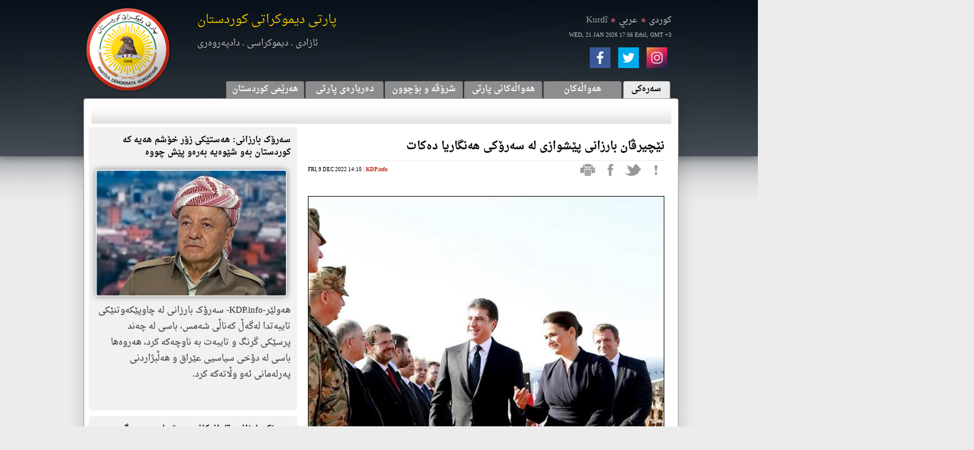

--- FILE ---
content_type: text/html; charset=utf-8
request_url: https://www.kdp.info/a/d.aspx?l=13&a=135366
body_size: 7767
content:

<!DOCTYPE html PUBLIC "-//W3C//DTD XHTML 1.0 Transitional//EN" "https://www.w3.org/TR/xhtml1/DTD/xhtml1-transitional.dtd">        
<html xmlns="https://www.w3.org/1999/xhtml">
    <head><title>
	ن&#1742;چ&#1740;ر&#1700;ان بارزانى پ&#1742;شوازى له‌ سه‌ر&#1734;كى هه‌نگار&#1740;ا ده‌كات
</title><link rel="shortcut icon" type="image/x-icon" href="/favicon.ico" /><meta name="viewport" content="width=1200" /><link rel="stylesheet" href="/jquerynewsticker/css/ticker-style.css" type="text/css" /><link rel="stylesheet" href="/css/share-buttons.css" type="text/css" />
        
        <script src="https://ajax.googleapis.com/ajax/libs/jquery/1.7.2/jquery.min.js" type="text/javascript"></script>
        <!-- <script src="http://cdn.jquerytools.org/1.2.7/all/jquery.tools.min.js" type="text/javascript"></script> -->
<script src="https://cdnjs.cloudflare.com/ajax/libs/jquery-tools/1.2.7/jquery.tools.min.js" type="text/javascript"></script>
        <script src="/jquerynewsticker/js/jquery.ticker.js" type="text/javascript"></script>
        <script type="text/javascript" src="//s7.addthis.com/js/300/addthis_widget.js#pubid=ra-5408ec9522464a4c"></script>
        
     <link rel="stylesheet" href="/css/rtl.css" type="text/css" media="screen" />
    <!-- fancy box files -->
    <script type="text/javascript" src="/fancybox/jquery.fancybox-1.3.4.pack.js"></script>
    <script type="text/javascript" src="/fancybox/jquery.easing-1.3.pack.js"></script>
    <link rel="stylesheet" href="/fancybox/jquery.fancybox-1.3.4.css" type="text/css" media="screen" />
    <link rel="stylesheet" type="text/css" href="/accordion/tabs-accordion.css"/>
     <meta id="ctl00_head_FBImage" property="og:image" content="/grafik/ImageThumb.aspx?size=650&amp;Image=/grafik/uploaded/2022/NB_Serki-Hengariya__2022_12_09_h14m15s43__JH.jpg"></meta></head>
    
    

    <body>
<script type="text/javascript">
        $(function () 
        { 
            var initab=5,lhash = window.location.hash; 
                if (lhash) 
                { 
                    lhash = parseInt(lhash.substring(lhash.lastIndexOf("#t") + 2), 10); 
                    initab = isNaN(lhash) ? initab : lhash; 
                }
                $("ul.tabs").tabs("div.panes > div",{initialIndex: initab, event: 'click',effect:'fade',});
                $("ul.tabs").mouseover(function () {$(this).css("Cursor","pointer");}); 
            });
        </script>
    <form method="post" action="./d.aspx?l=13&amp;a=135366" id="aspnetForm">
<div class="aspNetHidden">
<input type="hidden" name="__VIEWSTATE" id="__VIEWSTATE" value="59EP5+TK1sgbno1rMa6SU6TMIHd5pgkNQU/umEDS8fSBx1w3i0GVO+huyRoybLtUp8gXHvoj8SnXRePNlpk2GMqzos3/8VxmE0Ky4O+73RbBC2JR/hlvM2vL9IvwLNK+xVNbyYfOryBEkIoycTCp8koaPmAolwUBWqswLwRVMZwXpoodRdpn/9+FZgQlMenn3uOYCBz/EAa5BiEZX+aZ3XYtTwLXGql+5502hm6k1VKAEcL6HBhn8Ceb92LgbmY6bm1zRvf/iusFD/GjCcA+pw==" />
</div>

<div class="aspNetHidden">

	<input type="hidden" name="__VIEWSTATEGENERATOR" id="__VIEWSTATEGENERATOR" value="EDB43779" />
	<input type="hidden" name="__VIEWSTATEENCRYPTED" id="__VIEWSTATEENCRYPTED" value="" />
</div>
        <div style="position:relative;border:0px solid blue;top:75px;z-index:1100;">
            <div id="share-buttons" style="position:absolute;border:0px solid blue;left:850px;z-index:1200;">
            
            <!-- Facebook -->
            <a href="https://www.facebook.com/KDP.info?ref=hl" target="_blank">
                <img src="/grafik/social/facebook.png" alt="Facebook" />
            </a>
            <!-- Twitter -->
            <a href="https://twitter.com/#!/kdpinfo" target="_blank">
                <img src="/grafik/social/twitter.png" alt="Twitter" />
            </a>
<!-- Instagram -->
            <a href="https://www.instagram.com/officialkdpinfo/" target="_blank">
                <img src="/grafik/social/instagram.png" alt="Twitter" />
            </a>
        </div>
        </div>
        
        
        

    <!-- <div class="MainBackgroundShadow"></div> -->
         <!--Language Selection Start-->
        <div class="LanguageBar">
            <a href="/i.aspx?l=16"><span class="LanguageBarKurdishLatin">Kurdî</span></a>
            <span class="LanguageBarPaneSeperation">&nbsp;■&nbsp;</span>
            <!-- <span class="LanguageBarEnglish">English</span>
            <span class="LanguageBarPaneSeperation">&nbsp;■&nbsp;</span> -->
            <a href="/?l=13"><span class="LanguageBarKurdish">كوردی</span></a>
            <span class="LanguageBarPaneSeperation">&nbsp;■&nbsp;</span>
            <a href="/?l=14"><span class="LanguageBarArabic">عربي</span></a>
            <div id="ctl00_BannerDateTimeText" class="BannerDateTimeText">WED, 21 JAN 2026 17:56 Erbil, GMT +3</div>
        </div>
        <!--Language Selection End -->

        <div class="Wrapper">
            <!-- Main navigation items code behind -->
            <div id="ctl00_MainNavigationItems" class="Tabs">
<!-- the tabs -->
<ul class="tabs">
   <li><a onclick="javascript:location.href='/p/p.aspx?p=14&l=13&s=000000&r=348';" href="#" ><span class="MainTabs">هه‌رێمی کوردستان</span></a></li>
   <li><a onclick="javascript:location.href='/p/p.aspx?p=6&l=13&s=010000&r=347';" href="#" >دەربارەی پارتی<span class="MainTabs"></span></a></li>
   <li><a onclick="javascript:location.href='/a/i.aspx?l=13&s=020100&r=357';" href="#" ><span class="MainTabs">شرۆڤه‌ و بۆچوون</span></a></li>
   <li><a onclick="javascript:location.href='/a/i.aspx?l=13&s=030000&r=337';" href="#" ><span class="MainTabs">هەواڵەکانی پارتی</span></a></li>
   <li><a onclick="javascript:location.href='/a/i.aspx?l=13&s=040000';" href="#" ><span class="MainTabs">هەواڵەکان</span></a></li>
   <li><a onclick="javascript:location.href='/i.aspx?l=13&s=050000';" href="#" class="s"><span class="MainTabs">سەرەکی</a></li>
</ul>
</div>
            <!-- END main navigation items code behind -->
            <table cellpadding="0" cellspacing="0" border="0" width="999">
                <tr>
                    <td class="header">
                        <table cellpadding="0" cellspacing="0" border="0">
                            <tr valign="top">
                                <td class="LogoHolder">
                                    <a href="/i.aspx?l=13">
                                        <img src="/grafik/logo.png" alt="" /></a>
                                </td>
                                <td class="BannerText">
                                    <!--KDP-->
                                    <table>
                                    <tr>
                                        <td><span id="ctl00_BannerTitle" class="BannerText">پارتی دیموکراتی کوردستان</span></td>
                                    </tr>
                                    <tr>
                                        <td><span id="ctl00_BannerSlogan" class="SloganText">ئازادی&nbsp;.&nbsp;دیموکراسی&nbsp;.&nbsp;دادپەروەری</span></td>
                                    </tr>
                                    </table>
                                    <!--End of KDP-->
                                </td>
                            </tr>
                        </table>
                    </td>
                   </tr>
            </table>
           
            <table cellpadding="0" cellspacing="0" border="0" width="999">
                <tr>
                    <td>
                     <div class="ContentBodyBg">
                        <!-- Sub navigation items code behind -->
                        <div class="TabsPanes">
                            <div id="ctl00_TopSubNavigationPanes" class="panes"><div class="panes"></div><div class="panes"></div><div class="panes"></div><div class="panes" style="padding-right:5px;width:850px;float:right;">   <span class="articles-tab-pane"><a href="/a/i.aspx?l=13&s=030600&r=403">دیمانە و وتارەکانی سەرۆک</a></span><span class="PaneSeperation">■</span>   <span class="articles-tab-pane"><a href="/a/i.aspx?l=13&s=030500&r=410">مەکتەبی سياسی</a></span> <span class="PaneSeperation">■</span>    <span class="articles-tab-pane"><a href="/a/i.aspx?l=13&s=030400&r=411">وتەبێژی فەرمی پارتی</a></span> <span class="PaneSeperation">■</span>    <span class="articles-tab-pane"><a href="/a/i.aspx?l=13&s=030300&r=412">دەزگاکانی پارتی</a></span> <span class="PaneSeperation">■</span>    <span class="articles-tab-pane"><a href="/a/i.aspx?l=13&s=030200&r=413">هەواڵی لقەکان</a></span>  <span class="PaneSeperation">■</span>    <span class="articles-tab-pane"><a href="/a/i.aspx?l=13&s=030100&r=415">پەيوەندی گشتی</a></span> </div><div class="panes" style="padding-right:5px;width:475px;float:right;">   <span class="articles-tab-pane"><a href="/a/i.aspx?l=13&s=040200&r=338">کوردستانی </a></span>  <span class="PaneSeperation">■</span>    <span class="articles-tab-pane"><a href="/a/i.aspx?l=13&s=040300&r=355">عێراقی و نێوده‌وڵه‌تی </a></span>  <span class="PaneSeperation">■</span>    <span class="articles-tab-pane"><a href="/a/i.aspx?l=13&s=040400&r=404">هەواڵەکانی سەرۆک </a></span></div><div class="panes" style="padding-left:17px;width:auto;float:left;"><!--   <span class="SocialButtonTop">       <a href="" id="facebookShare" target="_blank"><img src="/grafik/social/nfacebook.png" alt="Facebook" /></a>       <a href="" id="twitterShare" target="_blank"><img src="/grafik/social/ntwitter.png" alt="Twitter" /></a>       <a id="mail" target="_blank"><img src="/grafik/social/mail.png" alt="Mail" /></a>       <a href="/gallery/i.aspx?lngnr=12&s=050000&dir=\gallery\pictures\Events-2010\President%20Barzani%20meets%20President%20Obama" target="_self"><img src="/grafik/social/gallery.png" alt="Mail" /></a>   </span>--></div></div>
                        </div>
                        <!-- End of Sub navigation items code behind -->
                            <!-- <iframe src="/Elastislide/index.html" width="999" height="200" frameBorder="0">Browser not compatible.</iframe> -->
                            <table cellpadding="0" cellspacing="0" border="0" width="999">
                                <tr >
                                    <td style="width:10px;">&nbsp;</td>
                                    <td>
                                        
<table cellpadding="0" cellspacing="0" border="0" width="979px"  dir="rtl">
    <tr valign="top">
        <td style="width:10px;"></td>
        <td style="width:600px;"><br />   
            <span id="ctl00_MainContentPlaceHolder_PageTitleLabel" class="DetailPageArticleHeadline">ن&#1742;چ&#1740;ر&#1700;ان بارزانى پ&#1742;شوازى له‌ سه‌ر&#1734;كى هه‌نگار&#1740;ا ده‌كات</span>
            <div style=" height: 1px; width:; 100%; background-color: #E8E8E8; margin-bottom: 5px; margin-top: 10px;"></div>
            <div> 
                <div style="direction:ltr;">
                    <span id="ctl00_MainContentPlaceHolder_ArticleDate" class="ContentDate">FRI, 9 DEC 2022 14:10</span>
                    <span id="ctl00_MainContentPlaceHolder_ArticleSource" class="ContentSource"> | <a href="http://www.kdp.info" target="_blank" class="ContentSource">KDP.info</a></span>
                    <div class="SocialButton">
                        <a href="/a/print.aspx?l=13&smap=010000&a=135366" id="print" target="_blank"><img src="/grafik/social/print.png" title="Printer friendly version" /></a>
                        <a href="http://www.facebook.com/sharer.php?u=https%3a%2f%2fwww.kdp.info%2fa%2fd.aspx%3fl%3d13%26a%3d135366&t=%d9%86%26%231742%3b%da%86%26%231740%3b%d8%b1%26%231700%3b%d8%a7%d9%86+%d8%a8%d8%a7%d8%b1%d8%b2%d8%a7%d9%86%d9%89+%d9%be%26%231742%3b%d8%b4%d9%88%d8%a7%d8%b2%d9%89+%d9%84%d9%87%e2%80%8c+%d8%b3%d9%87%e2%80%8c%d8%b1%26%231734%3b%d9%83%d9%89+%d9%87%d9%87%e2%80%8c%d9%86%da%af%d8%a7%d8%b1%26%231740%3b%d8%a7+%d8%af%d9%87%e2%80%8c%d9%83%d8%a7%d8%aa" id="facebookShare" target="_blank"><img src="/grafik/social/nfacebook.png" title="Post this to your Facebook" /></a>
                        <a href="http://twitter.com/home?status=%d9%86%26%231742%3b%da%86%26%231740%3b%d8%b1%26%231700%3b%d8%a7%d9%86+%d8%a8%d8%a7%d8%b1%d8%b2%d8%a7%d9%86%d9%89+%d9%be%26%231742%3b%d8%b4%d9%88%d8%a7%d8%b2%d9%89+%d9%84%d9%87%e2%80%8c+%d8%b3%d9%87%e2%80%8c%d8%b1%26%231734%3b%d9%83%d9%89+%d9%87%d9%87%e2%80%8c%d9%86%da%af%d8%a7%d8%b1%26%231740%3b%d8%a7+%d8%af%d9%87%e2%80%8c%d9%83%d8%a7%d8%aa https%3a%2f%2fwww.kdp.info%2fa%2fd.aspx%3fl%3d13%26a%3d135366" id="twitterShare" target="_blank"><img src="/grafik/social/ntwitter.png" title="Tweet this" /></a>
                        <a id="PageHits" target="_blank"><img src="/grafik/social/nPageHits.png" id="ctl00_MainContentPlaceHolder_PageHitsImage" title="Pageviews: 798  [JH]" /></a>
                    </div>
                </div>
                <br />
                <br />
                <!-- Page Photo and caption in Fancybox style  -->
                <div id="ctl00_MainContentPlaceHolder_PageFullSizePictureDiv">
                    <div  class="ArticleDetailPagePhoto" >
                        <a href="/grafik/uploaded/2022/NB_Serki-Hengariya__2022_12_09_h14m15s43__JH.jpg" id="fullsize_image" title=""><img id="ctl00_MainContentPlaceHolder_PageFullSizePicture" src="/grafik/ImageThumb.aspx?size=650&amp;Image=/grafik/uploaded/2022/NB_Serki-Hengariya__2022_12_09_h14m15s43__JH.jpg" style="width:600px;" /></a>
                    </div>
                    <span id="ctl00_MainContentPlaceHolder_PageFullSizePictureCaption" class="PhotoCaption"></span>
                </div>
                    
                
                <script>
                    $(document).ready(function () {
                        $("a#fullsize_image").fancybox({ 'titlePosition': 'over' });
                        $("a#normal_image").fancybox({ 'titlePosition': 'over' });
                        $("#NameOfTheElement").fancybox({
                            'width': '75%',
                            'height': '75%',
                            'autoScale': true,
                            'transitionIn': 'none',
                            'transitionOut': 'none',
                            'type': 'iframe'
                        });
                    });
                </script>
                <!-- Page Photo and caption in Fancybox style  -->
                <span id="ctl00_MainContentPlaceHolder_PageDetailLabel" class="DetailPageArticleText"><p>
	هه&zwnj;ول&#1742;ر-KDP.info- ن&#1740;وه&zwnj;&#1685;&#1734;ى ئه&zwnj;م&#1685;&#1734; هه&zwnj;&#1740;نى، 2022/12/9 به&zwnj;&#1685;&#1742;ز ن&#1742;چ&#1740;ر&#1700;ان بارزانى، سه&zwnj;ر&#1734;كى هه&zwnj;ر&#1742;مى كوردستان، له&zwnj; ف&#1685;&#1734;كه&zwnj;خانه&zwnj;ى ن&#1742;وده&zwnj;و&#1717;ه&zwnj;ت&#1740;ى هه&zwnj;ول&#1742;ر، پ&#1742;شوازى له&zwnj; خاتوو کاتال&#1740;ن ن&#1734;&#1700;اک سه&zwnj;ر&#1734;كى هه&zwnj;نگار&#1740;ا كرد كه&zwnj; به&zwnj; سه&zwnj;ردان&#1742;كى فه&zwnj;رمى ب&#1734; ع&#1742;راق و هه&zwnj;ر&#1742;مى كوردستان ه&#1742;زه&zwnj;كانى و&#1717;اته&zwnj;كه&zwnj;ى له&zwnj; چوارچ&#1742;وه&zwnj;ى هاوپه&zwnj;&#1740;مان&#1740;ى ن&#1742;وده&zwnj;و&#1717;ه&zwnj;ت&#1740;ى دژى داعشدا به&zwnj;سه&zwnj;رده&zwnj;كاته&zwnj;وه&zwnj;.</p>
<p>
	دواى به&zwnj;سه&zwnj;ركردنه&zwnj;وه&zwnj;ى ه&#1742;زه&zwnj;كانى و&#1717;اته&zwnj;كه&zwnj;ى و ئ&#1749;و پ&#1685;&#1734;ژ&#1749; مر&#1734;&#1740;&#1740;انه&zwnj;ى ک&#1749; ب&#1749; س&#1749;رپ&#1749;رشت&#1740;&#1740; ب&#1749;رنام&#1749;&#1740; هار&#1740;کار&#1740;&#1740; ه&#1749;نگار&#1740; ل&#1749; ع&#1742;راق و ه&#1749;ر&#1742;ـم&#1740; کوردستان ج&#1742;ب&#1749;ج&#1742; کراون، ب&#1685;&#1740;اره&zwnj; ئ&#1742;واره&zwnj;ى ئه&zwnj;م&#1685;&#1734; سه&zwnj;ر&#1734;ك ن&#1742;چ&#1740;ر&#1700;ان بارزانى له&zwnj;گه&zwnj;&#1717; خاتوو کاتال&#1740;ن ن&#1734;&#1700;اک سه&zwnj;ر&#1734;كى هه&zwnj;نگار&#1740;ا ك&#1734;ببنه&zwnj;وه&zwnj; و په&zwnj;&#1740;وه&zwnj;ند&#1740;&#1740;ه&zwnj;كانى ع&#1742;راق و هه&zwnj;ر&#1742;مى كوردستان له&zwnj;گه&zwnj;&#1717; هه&zwnj;نگار&#1740;ا، هار&#1740;كار&#1740;ى هاوبه&zwnj;ش و د&#1734;خى ع&#1742;راق و ناوچه&zwnj;كه&zwnj; به&zwnj;گشتى تاوتو&#1742; بكه&zwnj;ن.</p>
<p>
	-<img alt="" src="/grafik/uploaded/2022/NB_Serki-Hengariya1__2022_12_09_h14m11s52__JH.jpg" /></p>
<p>
	-<img alt="" src="/grafik/uploaded/2022/NB_Serki-Hengariya2__2022_12_09_h14m12s32__JH.jpg" /></p>
<p>
	-<img alt="" src="/grafik/uploaded/2022/NB_Serki-Hengariya3__2022_12_09_h14m13s6__JH.jpg" /></p>
<p>
	-<img alt="" src="/grafik/uploaded/2022/NB_Serki-Hengariya4__2022_12_09_h14m13s46__JH.jpg" /></p>
<p>
	-<img alt="" src="/grafik/uploaded/2022/NB_Serki-Hengariya6-__2022_12_09_h14m14s27__JH.jpg" /></p>
<p>
	-<img alt="" src="/grafik/uploaded/2022/NB_Serki-Hengariya7__2022_12_09_h14m15s2__JH.jpg" /></p>
<p>
	&nbsp;</p>
</span>
                
               
            <br /><div class="addthis_custom_sharing" style="margin-left:200px;direction:ltr;"></div> <br /><br />
            
            </div>
            
            <!-- Related Articles if any -->
            
            <div id="ctl00_MainContentPlaceHolder_RelatedArticles" class="NewsFeedTitleBox"></div>
            <!-- activate tabs with JavaScript -->
                <script>
                    $(function () {
                        $("#accordion").tabs(
                    "#accordion div.pane",
                    { tabs: 'h2', event: 'click', effect: 'slide', initialIndex: null }
                    );
                    });
                </script>
                <script>
                    // add new effect to the tabs
                    $.tools.tabs.addEffect("slide", function (i, done) {

                        // 1. upon hiding, the active pane has a ruby background color
                        this.getPanes().slideUp().css({ backgroundColor: "#f1f1f1" });

                        // 2. after a pane is revealed, its background is set to its
                        // original color (transparent)
                        this.getPanes().eq(i).slideDown(function () {
                            $(this).css({ backgroundColor: 'transparent' });

                            // the supplied callback must be called after the effect has
                            // finished its job
                            done.call();
                        });
                    });
                </script>
            <div style="padding-top: 25px;">
                <table cellpadding="0" cellspacing="0" width="600px">
                    <tr>
                        <td valign="top" style="width: 600px;">
                            <div class="TopContentText">
                                <span id="ctl00_MainContentPlaceHolder_ArticleIndexPageLabel"></span>
                            </div>
                            <div id="ctl00_MainContentPlaceHolder_LatestArticlesLable" class="LatestArticlesDiv">دوایین هەواڵەکان</div>
                            <div class="TopContentHeadUnderline"></div>
                             <br />
                                <ContentTemplate>
                                    
                                            <div id="ctl00_MainContentPlaceHolder_PressRoomListView_itemPlaceholderContainer" style="">
                                                
                                            <div class="featuredContent" onclick="window.open('/a/d.aspx?l=13&a=151372','_self','');">
                                                <div style="overflow: hidden;" class="featuredContentBox">
                                                    <img class="NewsFeedImage" src="/grafik/ImageThumb.aspx?size=250&amp;Image=/grafik/uploaded/2024/derio__2026_01_21_h16m45s2__ER.jpg" style="width:200px;" />
                                                    <span id="ctl00_MainContentPlaceHolder_PressRoomListView_ctrl0_ArticleHeadlineLabel" class="ArticleHeadline">س&#1749;ر&#1734;ک بارزان&#1740; : داوا&#1740; پشت&#1740;وان&#1740;م ل&#1749; پاپا&#1740; &#1700;ات&#1740;کان کرد

</span><br />
                                                    <br />
                                                    <span id="ctl00_MainContentPlaceHolder_PressRoomListView_ctrl0_ArticleDateLabel" class="IndexPageArticleDate">WEDNESDAY, 21 JANUARY 2026 16:01:51</span><br />
                                                    <span id="ctl00_MainContentPlaceHolder_PressRoomListView_ctrl0_ArticleTickerLabel" class="ArticleText"><p>
	&#1700;ات&#1740;کان-KDP. info - س&#1749;ر&#1734;ک م&#1749;سعود بارزان&#1740; را&#1740;گ&#1749;&#1740;اند، &quot;داوام ل&#1749; ئ&#1749;حم&#1749;د ش&#1749;رع کرد ن&#1749;ب&#1742;ت&#1749; ش&#1749;&#1685;&#1740; کورد و ع&#1749;ر&#1749;ب.&quot;</p>
<div>
	&nbsp;</div>
</span>
                                                </div>
                                            </div>
                                        
                                            <div class="featuredContent" onclick="window.open('/a/d.aspx?l=13&a=151371','_self','');">
                                                <div style="overflow: hidden;" class="featuredContentBox">
                                                    <img class="NewsFeedImage" src="/grafik/ImageThumb.aspx?size=250&amp;Image=/grafik/uploaded/2024/kjuis__2026_01_21_h16m37s52__ER.jpg" style="width:200px;" />
                                                    <span id="ctl00_MainContentPlaceHolder_PressRoomListView_ctrl1_ArticleHeadlineLabel" class="ArticleHeadline">م&#1749;سرور بارزان&#1740; و ج&#1734;ناسان پاو&#1717; ج&#1749;خت&#1740;ان ل&#1749; ب&#1749;ر&#1749;نگاربوون&#1749;و&#1749;&#1740; م&#1749;ترس&#1740;&#1740;&#1749;کان&#1740; ت&#1740;ر&#1734;ر&#1740;ستان&#1740; داعش کرد&#1749;و&#1749;
</span><br />
                                                    <br />
                                                    <span id="ctl00_MainContentPlaceHolder_PressRoomListView_ctrl1_ArticleDateLabel" class="IndexPageArticleDate">WEDNESDAY, 21 JANUARY 2026 16:01:12</span><br />
                                                    <span id="ctl00_MainContentPlaceHolder_PressRoomListView_ctrl1_ArticleTickerLabel" class="ArticleText"><p>
	دا&#1700;&#1734;س-KDP. info - ل&#1749; در&#1742;ژه&zwnj;ى &zwnj; د&#1740;دار و ک&#1734;بوونه&zwnj;وه&zwnj;کان&#1740;دا له&zwnj; دا&#1700;&#1734;س، ئ&#1749;م&#1685;&#1734; چوارش&#1749;مم&#1749;، 21ـ&#1740; کانوون&#1740; دوو&#1749;م&#1740; 2026، م&#1749;سرور بارزان&#1740; س&#1749;ر&#1734;ک&#1740; حکووم&#1749;ت&#1740; ه&#1749;ر&#1742;م&#1740; کوردستان، ل&#1749;گ&#1749;&#1717; ج&#1734;ناسان پاو&#1717;، &#1685;او&#1742;ژکار&#1740; ئاسا&#1740;ش&#1740;&zwnj; ن&#1740;شتمان&#1740;&#1740; به&zwnj;ر&#1740;تان&#1740;ا ک&#1734;بوو&#1749;و&#1749;.</p>
<p>
	&nbsp;</p>
</span>
                                                </div>
                                            </div>
                                        
                                            <div class="featuredContent" onclick="window.open('/a/d.aspx?l=13&a=151363','_self','');">
                                                <div style="overflow: hidden;" class="featuredContentBox">
                                                    <img class="NewsFeedImage" src="/grafik/ImageThumb.aspx?size=250&amp;Image=/grafik/uploaded/2024/vvvff__2026_01_21_h14m37s54__BE.jpg" style="width:200px;" />
                                                    <span id="ctl00_MainContentPlaceHolder_PressRoomListView_ctrl2_ArticleHeadlineLabel" class="ArticleHeadline">ناو&#1749;&#1685;&#1734;ک&#1740; د&#1740;دار&#1740; س&#1749;ر&#1734;ک بارزان&#1740; و س&#1749;ر&#1734;کو&#1749;ز&#1740;ران&#1740; &#1700;ات&#1740;کان

</span><br />
                                                    <br />
                                                    <span id="ctl00_MainContentPlaceHolder_PressRoomListView_ctrl2_ArticleDateLabel" class="IndexPageArticleDate">WEDNESDAY, 21 JANUARY 2026 14:01:11</span><br />
                                                    <span id="ctl00_MainContentPlaceHolder_PressRoomListView_ctrl2_ArticleTickerLabel" class="ArticleText"><p>
	&#1700;ات&#1740;کان-KDP.info- ل&#1749; چوارچ&#1742;و&#1749;&#1740; س&#1749;ردان&#1749;&#1740; ب&#1734; &#1700;ات&#1740;کان &#1685;&#1734;ژ&#1740; چوارش&#1749;مم&#1749; 21&#1740; کانوون&#1740; دوو&#1749;م&#1740; 2026، س&#1749;ر&#1734;ک م&#1749;سعود بارزان&#1740; ل&#1749;گ&#1749;&#1717; ب&#1749;&#1685;&#1742;ز پ&#1740;تر&#1734; پار&#1734;ل&#1740;ن&#1740; س&#1749;ر&#1734;کو&#1749;ز&#1740;ران&#1740; &#1700;ات&#1740;کان ک&#1734;ب&#1734;و&#1749;.</p>
<div>
	&nbsp;</div>
</span>
                                                </div>
                                            </div>
                                        
                                            <div class="featuredContent" onclick="window.open('/a/d.aspx?l=13&a=151362','_self','');">
                                                <div style="overflow: hidden;" class="featuredContentBox">
                                                    <img class="NewsFeedImage" src="/grafik/ImageThumb.aspx?size=250&amp;Image=/grafik/uploaded/2024/eee__2026_01_21_h14m29s1__BE.jpg" style="width:200px;" />
                                                    <span id="ctl00_MainContentPlaceHolder_PressRoomListView_ctrl3_ArticleHeadlineLabel" class="ArticleHeadline">س&#1749;ر&#1734;ک&#1740; حکووم&#1749;ت ل&#1749;گ&#1749;&#1717; س&#1749;ر&#1734;ک و&#1749;ز&#1740;ران&#1740; ه&#1734;&#1717;&#1749;ندا ک&#1734;بوو&#1749;و&#1749;

</span><br />
                                                    <br />
                                                    <span id="ctl00_MainContentPlaceHolder_PressRoomListView_ctrl3_ArticleDateLabel" class="IndexPageArticleDate">WEDNESDAY, 21 JANUARY 2026 14:01:51</span><br />
                                                    <span id="ctl00_MainContentPlaceHolder_PressRoomListView_ctrl3_ArticleTickerLabel" class="ArticleText"><p>
	دا&#1700;&#1734;س-KDP.info- ئ&#1749;م&#1685;&#1734; چوارش&#1749;مم&#1749; 1/21، م&#1749;سروور بارزان&#1740; س&#1749;ر&#1734;ک&#1740; حکووم&#1749;ت&#1740; ه&#1749;ر&#1742;م&#1740; کوردستان ل&#1749; دا&#1700;&#1734;س له&zwnj; سو&#1740;س&#1685;ا له&zwnj; چوارچ&#1742;وه&zwnj;&#1740; د&#1740;داره&zwnj;كان&#1740; ك&#1734;&#1685;به&zwnj;ند&#1740; ئابوور&#1740; دا&#1700;&#1734;س، ل&#1749;گ&#1749;&#1717; د&#1740;ک شوف س&#1749;ر&#1734;ک و&#1749;ز&#1740;ران&#1740; ه&#1734;&#1717;&#1749;ندا ک&#1734;بوو&#1749;و&#1749;.&nbsp;&nbsp;</p>
<div>
	&nbsp;</div>
</span>
                                                </div>
                                            </div>
                                        
                                            <div class="featuredContent" onclick="window.open('/a/d.aspx?l=13&a=151358','_self','');">
                                                <div style="overflow: hidden;" class="featuredContentBox">
                                                    <img class="NewsFeedImage" src="/grafik/ImageThumb.aspx?size=250&amp;Image=/grafik/uploaded/2024/qabasq__2026_01_21_h14m15s47__BE.jpg" style="width:200px;" />
                                                    <span id="ctl00_MainContentPlaceHolder_PressRoomListView_ctrl4_ArticleHeadlineLabel" class="ArticleHeadline">س&#1749;ر&#1734;ک بارزان&#1740; ل&#1749;گ&#1749;&#1717; ق&#1749;داس&#1749;ت&#1740; پاپا لو&#1740;س&#1740; چوارد&#1749;&#1740;&#1749;م ک&#1734;بوو&#1740;&#1749;و&#1749;

</span><br />
                                                    <br />
                                                    <span id="ctl00_MainContentPlaceHolder_PressRoomListView_ctrl4_ArticleDateLabel" class="IndexPageArticleDate">WEDNESDAY, 21 JANUARY 2026 14:01:56</span><br />
                                                    <span id="ctl00_MainContentPlaceHolder_PressRoomListView_ctrl4_ArticleTickerLabel" class="ArticleText"><p>
	&#1700;ات&#1740;کان-KDP.info- &#1685;&#1734;ژ&#1740; چوارش&#1749;مم&#1749; 21&#1740; کانوون&#1740; دوو&#1749;م&#1740; 2026، س&#1749;ر&#1734;ک م&#1749;سعود بارزان&#1740; ل&#1749; &#1700;ات&#1740;کان ل&#1749;لا&#1740;&#1749;ن ق&#1749;داس&#1749;ت&#1740; پاپا لو&#1740;س&#1740; چوارد&#1749;&#1740;&#1749;م پ&#1742;شواز&#1740;&#1740; ل&#1742;کرا.</p>
<div>
	&nbsp;</div>
</span>
                                                </div>
                                            </div>
                                        
                                            </div>
                                            <br />
                                            <br />
                                        
                                </ContentTemplate>
                            
                        </td>
                    </tr>
                </table>
            </div>
          </td>
        <td style="width:19px;"></td>
        <td style="width:350px;">
            <!-- Right Sidebar-->
            <table cellpadding="0" cellspacing="0" border="0" style="width:350px;">
                <tr>
                    <td>
                            <div id="ctl00_MainContentPlaceHolder_LatestArticles" style="width:350px;"><div class="featuredContent" dir=""><div class="featuredContentBox" dir="" onClick="window.open('/a/d.aspx?l=13&a=150284','_self','');" >    <a href="/a/d.aspx?l=13&a=150284" target="_self">       <span class="RightbarHeadline">س&#1749;ر&#1734;ک بارزان&#1740;: ه&#1749;ست&#1742;ک&#1740; ز&#1734;ر خ&#1734;شم ه&#1749;&#1740;&#1749; ک&#1749; کوردستان ب&#1749;و ش&#1742;و&#1749;&#1740;&#1749; ب&#1749;ر&#1749;و پ&#1742;ش چوو&#1749;

</span><br /><br />       <img class="RightBarImageDetailPages" src="/grafik/ImageThumb.aspx?size=380&image=/grafik/uploaded/2024/sarok__2025_11_06_h22m13s11__BE.jpg" width="320" alt="" />       <span class="RightbarShortText"><p>
	ھ&#1749;ول&#1742;ر-KDP.info- س&#1749;ر&#1734;ک بارزان&#1740; ل&#1749; چاوپ&#1742;ک&#1749;وتن&#1742;ک&#1740; تا&#1740;ب&#1749;تدا ل&#1749;گ&#1749;&#1717; ک&#1749;نا&#1717;&#1740; ش&#1749;مس، باس&#1740; ل&#1749; چ&#1749;ند پرس&#1742;ک&#1740; گرنگ و تا&#1740;ب&#1749;ت ب&#1749; ناوچ&#1749;ک&#1749; کرد، ه&#1749;رو&#1749;ها باس&#1740; ل&#1749; د&#1734;خ&#1740; س&#1740;اس&#1740;&#1740; ع&#1742;راق و ه&#1749;&#1717;بژاردن&#1740; پ&#1749;رل&#1749;مان&#1740; ئ&#1749;و و&#1717;ات&#1749;ک&#1749; کرد.</p>
<div>
	&nbsp;</div>
</span>   </a></div></div><div class="featuredContent" dir=""><div class="featuredContentBox" dir="" onClick="window.open('/a/d.aspx?l=13&a=150138','_self','');" >    <a href="/a/d.aspx?l=13&a=150138" target="_self">       <span class="RightbarHeadline">س&#1749;ر&#1734;ک بارزان&#1740;: تاوان&#1749;کان&#1740; ج&#1740;ن&#1734;سا&#1740;د ه&#1742;ند&#1749; گ&#1749;ور&#1749;ن، ق&#1749;ت و ق&#1749;ت ل&#1749;ب&#1740;ر ناکر&#1742;ن

</span><br /><br />       <img class="RightBarImageDetailPages" src="/grafik/ImageThumb.aspx?size=380&image=/grafik/uploaded/2024/barzani__2025_10_28_h11m55s20__BE.jpg" width="320" alt="" />       <span class="RightbarShortText"><p>
	ده&#1734;ک-KDP.info- ب&#1749; ئاماد&#1749;بوون&#1740; س&#1749;ر&#1734;ک بارزان&#1740; ک&#1734;نفرانس&#1740; ن&#1742;ود&#1749;و&#1717;&#1749;ت&#1740; ب&#1734; ناساندن&#1740; ج&#1740;ن&#1734;سا&#1740;د&#1740; گ&#1749;ل&#1740; کورد ل&#1749; ده&#1734;ک ب&#1749;&#1685;&#1742;و&#1749; د&#1749;چ&#1742;ت.</p>
<div>
	&nbsp;</div>
</span>   </a></div></div><div class="featuredContent" dir=""><div class="featuredContentBox" dir="" onClick="window.open('/a/d.aspx?l=13&a=150116','_self','');" >    <a href="/a/d.aspx?l=13&a=150116" target="_self">       <span class="RightbarHeadline">ن&#1742;چ&#1740;ر&#1700;ان بارزانى: ئ&#1740;تر ده‌&#1717;&#1742;&#1740;ن: مل&#1740;&#1734;ن&#1742;ك ده‌نگ و ز&#1740;اتر&#1740;ش

</span><br /><br />       <img class="RightBarImageDetailPages" src="/grafik/ImageThumb.aspx?size=380&image=/grafik/uploaded/2024/nnnbb__2025_10_26_h20m37s10__BE.jpg" width="320" alt="" />       <span class="RightbarShortText"><p>
	ئاکر&#1742;-KDP.info- ئ&#1742;واره&zwnj;ى ئه&zwnj;م&#1685;&#1734; &#1740;ه&zwnj;كشه&zwnj;ممه 2025/10/26 به&zwnj;&#1685;&#1742;ز ن&#1742;چ&#1740;ر&#1700;ان بارزانى، به&zwnj;شدار&#1740;ى له&zwnj; ئاهه&zwnj;نگى جه&zwnj;ماوه&zwnj;ر&#1740;ى بانگه&zwnj;شه&zwnj;ى پارتى د&#1740;موكراتى كوردستاندا كرد كه&zwnj; به&zwnj; ئاماده&zwnj;بوونى هه&zwnj;زاران كه&zwnj;س له&zwnj; ئه&zwnj;ندامان و جه&zwnj;ماوه&zwnj;رى پارتى له&zwnj; ئاكر&#1742; به&zwnj;&#1685;&#1742;وه&zwnj; چوو.&zwnj;</p>
<div>
	&nbsp;</div>
</span>   </a></div></div></div>
                    </td>
                </tr>
            </table>
        </td>
    </tr>
</table>

                                    
                                    </td>
                                    <td style="width:10px;">&nbsp;</td>
                                </tr>
                            </table>
              
                         </div>         
                    </td>
                </tr>
                <tr>
                <td class="Footer">

                 
                </td>
                
                </tr>
                <tr>
                <td class="FooterPad">
           © 2023 Kurdistan Democratic Party, KDP <br><br>

	<!-- Email -->
            <a href="/p/p.aspx?p=31&l=13&s=050000&r=362"><img src="/grafik/email.png" alt="Contact" /></a>

                </td>
                
                </tr>
            </table>
         
              <div class="push"></div>
        </div>

<!-- Global site tag (gtag.js) - Google Analytics -->
<script async src="https://www.googletagmanager.com/gtag/js?id=UA-19816960-1"></script>
<script>
  window.dataLayer = window.dataLayer || [];
  function gtag(){dataLayer.push(arguments);}
  gtag('js', new Date());

  gtag('config', 'UA-19816960-1');
</script>


    
<!--   
<script type="text/javascript">
  (function(i,s,o,g,r,a,m){i['GoogleAnalyticsObject']=r;i[r]=i[r]||function(){
  (i[r].q=i[r].q||[]).push(arguments)},i[r].l=1*new Date();a=s.createElement(o),
  m=s.getElementsByTagName(o)[0];a.async=1;a.src=g;m.parentNode.insertBefore(a,m)
  })(window,document,'script','//www.google-analytics.com/analytics.js','ga');

  ga('create', 'UA-19816960-1', 'auto');
  ga('send', 'pageview');

</script>

-->
        </form>
    <script type="text/javascript" src="/_Incapsula_Resource?SWJIYLWA=719d34d31c8e3a6e6fffd425f7e032f3&ns=2&cb=275963175" async></script></body>

</html>


--- FILE ---
content_type: text/css
request_url: https://www.kdp.info/jquerynewsticker/css/ticker-style.css
body_size: 635
content:
/* Ticker Styling */
.ticker-wrapper.has-js {
	margin: 0px 0px 0px 11px;
	padding: 0px 20px 0px 0px;
	width: 960px;
	height: 38px;
	display: block;
	-webkit-border-radius: 15px;
	-moz-border-radius: 15px;
	border-radius: 5px;
	background-color: #efefef;
	font-size: 0.75em;
}
.ticker {
	width: 880px;
	height: 38px;
	display: block;
	position: relative;
	overflow: hidden;
	background-color: #efefef;
}
.ticker-title {
	padding-right:0px;
	padding-left: 10px;
	padding-top: 5px;
	color: #000000;
	font-weight: bold;
	font-size : 16px;
	background-color: #efefef;
	text-transform: uppercase;
}
.ticker-content {
	margin: 0px;
	padding-right:0px;
	padding-top: 7px;
	position: absolute;
	color: #b92213;
	font-weight: bold;
	font-size : 16px;
	background-color: #efefef;
	overflow: hidden;
	white-space: nowrap;
	line-height: 1.2em;
}
.ticker-content:focus {
	none;
}
.ticker-content a {
    color: #b92213;
    font-size: 16px;
    font-weight:bold;
}
.ticker-content a:hover {
    color:#000000;
    font-size: 16px;
    font-weight:bold;
}
.ticker-swipe {
	padding-top: 7px;
	position: absolute;
	top: 0px;
	background-color: #efefef;
	display: block;
	width: 880px;
	height: 38px; 
}
.ticker-swipe span {
	margin-left: 1px;
	background-color: #efefef;
	border-bottom: 1px solid #efefef;
	height: 12px;
	width: 7px;
	display: block;
}
.ticker-controls {
	padding: 0px 0px 0px 0px;
	list-style-type: none;
	float: left;
}
.ticker-controls li {
	padding: 0px;
	margin-left: 5px;
	float: left;
	cursor: pointer;
	height: 16px;
	width: 16px;
	display: block;
}
.ticker-controls li.jnt-play-pause {
	background-image: url('/jquerynewsticker/images/controls.png');
	background-position: 32px 16px;
}
.ticker-controls li.jnt-play-pause.over {
	background-position: 32px 32px;
}
.ticker-controls li.jnt-play-pause.down {
	background-position: 32px 0px;
}
.ticker-controls li.jnt-play-pause.paused {
	background-image: url('/jquerynewsticker/images/controls.png');	
	background-position: 48px 16px;
}
.ticker-controls li.jnt-play-pause.paused.over {
	background-position: 48px 32px;
}
.ticker-controls li.jnt-play-pause.paused.down {
	background-position: 48px 0px;
}
.ticker-controls li.jnt-prev {
	background-image: url('/jquerynewsticker/images/controls.png');
	background-position: 0px 16px;		
}
.ticker-controls li.jnt-prev.over {
	background-position: 0px 32px;		
}
.ticker-controls li.jnt-prev.down {
	background-position: 0px 0px;		
}
.ticker-controls li.jnt-next {
	background-image: url('/jquerynewsticker/images/controls.png');	
	background-position: 16px 16px;	
}
.ticker-controls li.jnt-next.over {
	background-position: 16px 32px;	
}
.ticker-controls li.jnt-next.down {	
	background-position: 16px 0px;	
}
.js-hidden {
	display: none;
}
.no-js-news {
	padding: 10px 0px 0px 45px; 
	color: #efefef;
}
.left .ticker-swipe {
	/*left: 80px;*/
}
.left .ticker-controls, .left .ticker-content, .left .ticker-title, .left .ticker {
    float: left;
}
.left .ticker-controls {
    padding-left: 6px;
}
.right .ticker-swipe {
	/*right: 80px;*/
}
.right .ticker-controls, .right .ticker-content, .right .ticker-title, .right .ticker {
    float: right;
}
.right .ticker-controls {
    padding-right: 6px;
}

--- FILE ---
content_type: text/css
request_url: https://www.kdp.info/css/rtl.css
body_size: 5729
content:
@import url(https://fonts.googleapis.com/earlyaccess/droidarabicnaskh.css);

body
{
   font-family: 'Droid Arabic Naskh', serif;
    font-size: 12px;
    color: #000000;
    padding: 0px 0px 0px 50%;
    margin: 0px 0px 0px -499px;
    line-height: 1.5;
    width: 999px;
    background: #ececec url(/grafik/bg.jpg) no-repeat center top;
    -webkit-background-size: cover;
    -moz-background-size: cover;
    -o-background-size: cover;
    background-size: contain;
}
a:link
{
    text-decoration: none;
    color: #333333;
}
a:hover
{
    text-decoration: none;
    color: #333333;
}
a:visited
{
    text-decoration: none;
    color: #333333;
}
h1
{
    font-weight: normal;
    margin-top: -7px;
    margin-bottom: 30px;
    font-size: 20px;
    color: #333333;
    }

h3
{
    font-size: 15px;
    color: #CC3300;
    font-weight: normal;
    text-shadow: 0 1px 0 #fff;
    margin-bottom:0px;
    }
    p
{
    direction:rtl;
    font-size:15px;
    line-height:180%;
    }

img
{
    border: none;
}
        
.LanguageBar
{
    color: #cccccc;
    text-shadow: 0px 1px 0px rgba(0, 0, 0, 1);
    text-align: right;
    float:right;
    line-height:2.0;
    padding-left: 20px;
    position: absolute;
    margin-left: 800px;
    margin-top: 20px;
    opacity: 0.8;
    filter: alpha(opacity=80);
}
.LanguageBarEnglish
{
    color: #cccccc;
    text-shadow: 0px 1px 0px rgba(0, 0, 0, 1);
    font-size: 15px;
    font-weight: normal;
    } 
.LanguageBarKurdish
{
    color: #cccccc;
    text-shadow: 0px 1px 0px rgba(0, 0, 0, 1);
    font-size: 14px;
    font-weight: bold;
    }
.LanguageBarKurdishLatin {
    color: #cccccc;
    text-shadow: 0px 1px 0px rgba(0, 0, 0, 1);
    font-size: 15px;
    font-weight: bold
    font-family: Tahoma;
}

.LanguageBarArabic
{
    color: #cccccc;
    text-shadow: 0px 1px 0px rgba(0, 0, 0, 1);
    font-size: 14px;
    font-weight: bold;
    
    }
    
 .LanguageBarPaneSeperation
{
    color: #B95B5B;
}
 .Tabs
{
    position: absolute; 
    z-index: 100;  
    margin-left: 240px;
    margin-top: 136px;
    width:auto;

}
.TabsPanes
{
    background-image: url('/grafik/panes_bg.png');
    background-repeat: no-repeat;
    background-position: center top;
    width: 975px;
    height: 32px;
    padding-top: 11px;
    padding-left: 28px;
}

/* root element for tabs  */
ul.tabs { 
	list-style:none; 
	margin:0 !important; 
	padding:0;	
	height:30px;
}

/* single tab */
ul.tabs li { 
	float:left;	 
	text-indent:0;
	padding:0;
	margin:0 !important;
	list-style-image:none !important; 
}

/* link inside the tab. uses a background image */
ul.tabs a { 
	background: url(/grafik/nav_taps.png) no-repeat -420px 0;
	font-size:15px;
	font-weight:bold;
	display:block;
	height: 30px;  
	line-height:30px;
	width: 134px;
	text-align:center;	
	text-decoration:none;
	color: #fff !important;
	padding:0px;
	margin:0px;	
	position:relative;
	top:1px;
margin-top: -1px;
}

ul.tabs a:active {
	outline:none;		
}

/* when mouse enters the tab move the background image */
ul.tabs a:hover {
	background-position: -420px -31px;	
	color:#fff;	
}

/* active tab uses a class name "current". its highlight is also done by moving the background image. */
ul.tabs a.current, ul.tabs a.current:hover, ul.tabs li.current a {
	background-position: -420px -62px;		
	cursor:pointer !important; 
	color:#000 !important;
}

/* Different widths for tabs: use a class name: w1, w2, w3 or w2 */


/* width 1 */
ul.tabs a.s 			{ background-position: -553px 0; width:81px; }
ul.tabs a.s:hover 	{ background-position: -553px -31px; }
ul.tabs a.s.current  { background-position: -553px -62px; }

/* width 2 */
ul.tabs a.l 			{ background-position: -248px -0px; width:174px; }
ul.tabs a.l:hover 	{ background-position: -248px -31px; }
ul.tabs a.l.current  { background-position: -248px -62px; }


/* width 3 */
ul.tabs a.xl 			{ background-position: 0 -0px; width:248px; }
ul.tabs a.xl:hover 	{ background-position: 0 -31px; }
ul.tabs a.xl.current { background-position: 0 -62px; }


/* initially all panes are hidden */ 
.panes .pane {
	display:none;		
}
.header
{
    height: 141px;
    padding-right: 31px;
    padding-left: 0px;
    vertical-align: top;
    padding-top: 10px;
    padding-bottom: 5px;
}
.LogoHolder
{
    padding-left: 1px;
    width: 122px;
}


.BannerText
{
    color: #e8c300;
    text-shadow: 0px 1px 0px rgba(0, 0, 0, 1);
    font-size: 21px;
    font-weight: normal;
    text-align: left;
    float:left;
    line-height:2.0;
    padding-left: 20px;
    margin-top:0px;
}

.SloganText
{
    color: #cccccc;
    text-shadow: 0px 1px 0px rgba(0, 0, 0, 1);
    font-size: 15px;
    font-weight: normal;
    text-align: left;
    float:left;
    line-height:2.0;
    padding-left: 20px;
}

.ContentBodyBg
{
    border: 1px solid #9c9c9c;
    display: table;
    background-color: #FFFFFF;
    vertical-align: top; /*padding-right: 10px;
    padding-left: 10px;*/
    padding-top: 5px;
    height: 100%;
    -webkit-border-radius: 4px;
    -moz-border-radius: 4px;
    border-radius: 4px;
    margin-top: 4px;
    -webkit-box-shadow: 0px 0px 20px 10px rgba(0, 0, 0, 0.1);
-moz-box-shadow: 0px 0px 20px 10px rgba(0, 0, 0, 0.1);
box-shadow: 0px 0px 20px 10px rgba(0, 0, 0, 0.1);
}
.articles-tab-pane-hi
{
    font-size:14px;
    font-weight:bold;
    color:#b92213;
    text-shadow: 0px 1px 0px rgba(0, 0, 0, 0.1);
    }
.articles-tab-pane-hi A:link
{
    font-size:14px;
    font-weight:bold;
    color:#b92213;
    text-shadow: 0px 1px 0px rgba(0, 0, 0, 0.1);
    }
.articles-tab-pane-hi A:visited
{
    font-size:14px;
    font-weight:bold;
    color:#b92213;
    text-shadow: 0px 1px 0px rgba(0, 0, 0, 0.1);
    }
.articles-tab-pane-hi A:hover
{
    font-size:14px;
    font-weight:bold;
    color:#b92213;
    text-shadow: 0px 1px 0px rgba(0, 0, 0, 0.1);
    }

.articles-tab-pane
{
    font-size:13px;
    color:#000000;
    -webkit-transition: all 300ms ease-in-out;
    -moz-transition: all 300ms ease-in-out;
    -o-transition: all 300ms ease-in-out;
    -ms-transition: all 300ms ease-in-out;
    text-shadow: 0px 1px 0px rgba(0, 0, 0, 0.1);

}
.articles-tab-pane a:link
{
    font-size:13px;
    font-weight:bold;
    color:#000000;
     -webkit-transition: all 300ms ease-in-out;
    -moz-transition: all 300ms ease-in-out;
    -o-transition: all 300ms ease-in-out;
    -ms-transition: all 300ms ease-in-out;
    text-shadow: 0px 1px 0px rgba(0, 0, 0, 0.1);
    }
.articles-tab-pane a:visited
{
    font-size:13px;
    font-weight:bold;
    color:#000000;
    -webkit-transition: all 300ms ease-in-out;
    -moz-transition: all 300ms ease-in-out;
    -o-transition: all 300ms ease-in-out;
    -ms-transition: all 300ms ease-in-out;
    text-shadow: 0px 1px 0px rgba(0, 0, 0, 0.1);
    }
.articles-tab-pane a:hover
{    
    font-size:13px;
    font-weight:bold;
    color:#b92213;
    -webkit-transition: all 300ms ease-in-out;
    -moz-transition: all 300ms ease-in-out;
    -o-transition: all 300ms ease-in-out;
    -ms-transition: all 300ms ease-in-out;
    text-shadow: 0px 1px 0px rgba(0, 0, 0, 0.1);
 }
 
 .PaneSeperation
{
    color: #B95B5B;
    font-size:15px;
    font-weight:bold;
    padding:0px 7px 0px 7px;
}

.topnews
{
    background-color:transparent;
    padding:10px 10px 10px 10px;
    text-shadow: 0px 1px 0px rgba(0, 0, 0, 0.1);
}
div.topnews:hover
{
    -webkit-transition: all 400ms ease-in-out;
    -moz-transition: all 400ms ease-in-out;
    -o-transition: all 400ms ease-in-out;
    -ms-transition: all 400ms ease-in-out;
    color:#e8c300;
     cursor:pointer;
     text-shadow: 0px 1px 0px rgba(0, 0, 0, 0.1);
    }

div.topnews:hover img
{
    -webkit-transition: all 500ms ease-in-out;
    -moz-transition: all 500ms ease-in-out;
    -o-transition: all 500ms ease-in-out;
    -ms-transition: all 500ms ease-in-out;
    color:#e8c300;
     cursor:pointer;
     opacity: 1;
    filter: alpha(opacity=100);ContentText
    }
.TopArticleHeadline
{
    color:#b92213;
    font-size: 21px;
    font-weight:normal;
    -webkit-transition: all 500ms ease-in-out;
    -moz-transition: all 500ms ease-in-out;
    -o-transition: all 500ms ease-in-out;
    -ms-transition: all 500ms ease-in-out;
    text-shadow: 0px 1px 0px rgba(0, 0, 0, 0.1);
}

.TopArticleHeadline:hover
{
    color: #b92213;
    font-size: 21px;
    font-weight:normal;
    -webkit-transition: all 400ms ease-in-out;
    -moz-transition: all 400ms ease-in-out;
    -o-transition: all 400ms ease-in-out;
    -ms-transition: all 400ms ease-in-out;
text-shadow: 0px 1px 0px rgba(0, 0, 0, 0.1);
}
.TopArticleShortText
{
    color: #000000;
    font-size: 18px;
    cursor:pointer;
    line-height:1.5;
    font-weight:normal;
    text-shadow: 0px 1px 0px rgba(0, 0, 0, 0.1);
}
.TopNewsImage
{
    -webkit-border-radius: 5px;
    -moz-border-radius: 5px;
    border-radius: 5px;
    margin: 0px 0px 5px 10px;
    -moz-box-shadow: 0 0 10px #888;
    -webkit-box-shadow: 0 0 10px #888;
    box-shadow: 0 0 10px #888;
    float: right;
    max-width: 300px;
    border: 1px solid #d1d1d1;
    padding: 1px;
    background-color: #ffffff;
    opacity: 0.8;
    filter: alpha(opacity=80);
    -webkit-transition: all 500ms ease-in-out;
    -moz-transition: all 500ms ease-in-out;
    -o-transition: all 500ms ease-in-out;
    -ms-transition: all 500ms ease-in-out;
}
	.top-article-picture-caption{font-weight:normal;font-size:8pt;color:#cccccc;line-height:150%;text-shadow: 0px 1px 0px rgba(0, 0, 0, 0.1);}
	.top-article-picture-caption A:link {color: #cccccc;text-decoration:none;text-shadow: 0px 1px 0px rgba(0, 0, 0, 0.1);}
	.top-article-picture-caption A:visited{color:#cccccc;text-decoration:none;text-shadow: 0px 1px 0px rgba(0, 0, 0, 0.1);}
	.top-article-picture-caption A:hover{color:#c22616;text-decoration:none;text-shadow: 0px 1px 0px rgba(0, 0, 0, 0.1);}
.LatestArticlesDiv
{
    color: #000000;
    font-size: 14px;
    font-weight:bold;   
    padding-right: 2px;
    text-shadow: 0px 1px 0px rgba(0, 0, 0, 0.1);
    }
    
 .TopArticlesLables
 {
    color: #b92213;
    font-size: 14px;
    font-weight:bold;
    padding-right: 2px;
    text-shadow: 0px 1px 0px rgba(0, 0, 0, 0.1);
    }
.ReadMoreLables
{
    margin:-10px 15px 0px 10px;
    color:#000000;
    font-size: 13px;
    font-weight: 500;
    text-shadow: 0px 1px 0px rgba(0, 0, 0, 0.1);
    }
.ReadMoreLables:hover
{
    color:#b92213;
    font-size: 13px;
    font-weight: 500;
    text-shadow: 0px 1px 0px rgba(0, 0, 0, 0.1);
    cursor:pointer;
    }
.TopContentHeadUnderline
{
    border-bottom-style: solid;
    border-bottom-width: 3px;
    border-bottom-color: #d1d1d1;
    width: 100%;
    height: 1px;
    
}
.TopContentHeadUnderlineThin
{
    border-bottom-style: solid;
    border-bottom-width: 1px;
    border-bottom-color: #d1d1d1;
    width: 100%;
    height: 1px;
    
}
.NewsArticlesDiv
   {
      
       width:600px;
       -webkit-border-radius: 5px;
        -moz-border-radius: 5px;
        border-radius: 5px;
        background-image: url('/grafik/pixel.gif');
        background-position: center center;
        
     }
     .NewsArticlesDiv:hover
        {
        background-image: url('/grafik/article_box_background.png');
        background-position: center center;
        cursor:pointer;

       }

.NewsArticlesBox
{
           padding:10px 10px 10px 10px;
           background-image: url('/grafik/halo_600x300.png');
           background-position: center center;
           background-repeat:no-repeat;
}
.NewsFeedTitleBox{

    text-align:right;

}
.indexpagebottompagearticles{
    text-align:right;
    direction:rtl;
    margin-right:0px;
    width:100%;

}
.ArticleHeadline
{
    color: #b92213;
    font-size: 14px;
    font-weight:bold;
    text-shadow: 0px 1px 0px rgba(0, 0, 0, 0.1);
}
.NewsFeedImage
{
    -webkit-border-radius: 5px;
    -moz-border-radius: 5px;
    border-radius: 5px;
    margin: 5px 0px 5px 10px;
    -moz-box-shadow: 0 0 10px #888;
    -webkit-box-shadow: 0 0 10px #888;
    box-shadow: 0 0 10px #888;
    float: right;
    max-width: 180px;
    border: 1px solid #d1d1d1;
    padding: 1px;
    background-color: #ffffff;
}

.IndexPageArticleDate
{
    font-size: 10px;
    color: #808080;
    float : right;
    text-shadow: 0px 1px 0px rgba(0, 0, 0, 0.1);
}
.BannerDateTimeText {
    font-size: 10px;
    color: #e4e4e4;
    text-shadow: 0px 1px 0px rgba(0, 0, 0, 0.1);
}
.TopArticleDate {font-size: 10px;text-shadow: 0px 1px 0px rgba(0, 0, 0, 0.1);}
.DetailDate {font-size: 11px; font-weight: normal; color: #A43B3B;text-decoration:none; direction:ltr;text-shadow: 0px 1px 0px rgba(0, 0, 0, 0.1);}
.DetailDate a:link{font-size: 11px; font-weight: normal; color: #000000; text-decoration:none; text-shadow: 0px 1px 0px rgba(0, 0, 0, 0.1);}
.DetailDate a:visited{font-size: 11px; font-weight: normal;  color: #000000;text-decoration:none;text-shadow: 0px 1px 0px rgba(0, 0, 0, 0.1);}
.DetailDate a:hover{font-size: 11px; font-weight: normal; color: #000000;text-decoration:none;text-shadow: 0px 1px 0px rgba(0, 0, 0, 0.1);}
.ArticleText
{
    font-size: 14px;
    font-weight:normal;
    color: #000000;
    text-shadow: 0px 1px 0px rgba(0, 0, 0, 0.1);
}
.SliderArticleHeadline
{
    color:#000000;
    font-size: 14px;
    font-weight:normal;
}
.AdvancedSliderArticleHeadline
{
    color:#b92213;
    font-size: 19px;
    font-weight:normal;
}
.AdvancedSliderArticleText
{
    font-size: 16px;
    color: #000000;
}
.AdvancedSliderThumbnailsArticleHeadline
{
    color:#000000;
    font-size: 19px;
    font-weight: bold;
}
.NewsFeedSeperator{}
.MainContentTableFirstCell
{
    padding: 0px;
    background-position: center top;
    width: 600px;
    background-image: url(/grafik/content_bg.png);
    background-repeat: no-repeat;
    vertical-align: top;
}
.MainContentTableSecondCell
{
    width: 10px;
    padding: 0px;
}
.MainContentTableThirdCell
{
    width: 369px;
    vertical-align: top;
    word-wrap:break-word;
    padding: 0px;
}
.SectionContentRight
{
    /*background-image: url('/grafik/section_bg_right.png');*/
    background-repeat: no-repeat;
}

.MainBackgroundShadow
{
    background-position: -0px top;
    width: 1058px;
    height: 1315px;
    border: 1px solid black;
    background-image: url('/grafik/content_body_bg_shadow.png');
    background-repeat: no-repeat;
    position: absolute;
    margin: auto;
    top: 558px;
    opacity:0.4;
    filter:alpha(opacity=40);
    z-index: 200;
}

img
{
    border: none;
}

.SectionTitle
{
    border: 1px solid #999999;
    background-color: #CCCCCC;
    text-transform: uppercase;
    font-size: 10px;
    color: #FFFFFF;
    border-radius: 10px;
    padding-left: 10px;
    margin-bottom: 10px;
}
.SectionContent
{
    background-image: url('/grafik/section_bg.png');
    background-repeat: no-repeat;
}
    
.featuredContent
{
    border-style:solid;
    border-width: 1px;
    border-color:#f1f1f1;
    border-bottom-color: #f1f1f1;
    padding-bottom: 10px;
    margin-bottom: 10px;
    background-color: #f1f1f1;
    -webkit-border-radius: 5px;
    -moz-border-radius: 5px;
    border-radius: 5px;
    direction :rtl;
    text-align:right;
    float:right;
width: 100%;
}
.featuredContent:hover
{
    border-style:solid;
    border-color:#f1f1f1;
    /*border-bottom-color: #b92213;*/
    background-color: #fafafa;
    cursor:pointer;
     -webkit-transition: all 300ms ease-in-out;
     -moz-transition: all 300ms ease-in-out;
     -o-transition: all 300ms ease-in-out;
     -ms-transition: all 300ms ease-in-out;
    }
    
    .featuredContentAds
{
    border-style:solid;
    border-width: 1px;
    border-color:#f1f1f1;
    border-bottom-color: #f1f1f1;
    padding: 12px 12px 12px 12px;
    background-color: #f1f1f1;
    -webkit-border-radius: 5px;
    -moz-border-radius: 5px;
    border-radius: 5px;
    direction :rtl;
}
.AdsImage
{
    border-style:solid;
    border-color:#f1f1f1;
    border-width:1px;
    margin: 1px 1px 1px 1px;

    }
.AdsImage:hover
{
    border-style:solid;
    border-width:1px;
    border-color:#000000;
    /* background-color: #fafafa;*/
    cursor:pointer;
    -webkit-transition: all 300ms ease-in-out;
    -moz-transition: all 300ms ease-in-out;
    -o-transition: all 300ms ease-in-out;
    -ms-transition: all 300ms ease-in-out;
    }
    
.RightBarImage_backuped
{
    -webkit-border-radius: 5px;
    -moz-border-radius: 5px;
    border-radius: 5px;
    margin: 0px 0px 10px 0px;
    -moz-box-shadow: 0 0 10px #888;
    -webkit-box-shadow: 0 0 10px #888;
    box-shadow: 0 0 10px #888;
    float: left;
    max-width: 339px;
    border: 1px solid #d1d1d1;
    padding: 1px;
    background-color: #ffffff;
    opacity: 0.9;
    filter: alpha(opacity=90);
}
.RightBarPresidentCornerImage
{
    border: 0px solid #000000;
    width: 90px;
    height:50px;
    margin-right: 0px;
    margin-left: 10px;
    margin-bottom: 0px;
    float:right;
    opacity: 0.9;
    filter: alpha(opacity=90);
}
.RightBarPresidentNewsImage
{
    border: 0px solid #000000;
    width: 90px;
    height:50px;
    margin-right: 0px;
    margin-left:5px;
    margin-bottom: 0px;
    float:right;
    opacity: 0.9;
    filter: alpha(opacity=90);
}

.RightKDPandKurdistaniNewsImage
{
    border: 0px solid #000000;
    width: 140px;
    height:62px;
    margin-right: 5px;
    margin-left:0px;
    margin-bottom: 1px;
    float:left;
    opacity: 0.9;
    filter: alpha(opacity=90);
}

.RightBarImage
{
    border: 0px solid #000000;
    width: 150px;
    max-height:100px;
    margin-right: 0px;
    margin-left:10px;
    margin-bottom: 0px;
    float:right;
    opacity: 0.9;
    filter: alpha(opacity=90);
}
.RightBarImageDetailPages
{
    -webkit-border-radius: 5px;
    -moz-border-radius: 5px;
    border-radius: 5px;
    margin: 0px 0px 10px 0px;
    -moz-box-shadow: 0 0 10px #888;
    -webkit-box-shadow: 0 0 10px #888;
    box-shadow: 0 0 10px #888;
    float: left;
    max-width: 325px;
    border: 1px solid #d1d1d1;
    padding: 1px;
    background-color: #ffffff;
    opacity: 0.9;
    filter: alpha(opacity=90);
}

div.featuredContent:hover img
{
    cursor:pointer;
     -webkit-transition: all 300ms ease-in-out;
     -moz-transition: all 300ms ease-in-out;
     -o-transition: all 300ms ease-in-out;
     -ms-transition: all 300ms ease-in-out;
      opacity: 1;
      filter: alpha(opacity=100);
    }    
    div.featuredContent img
{
    cursor:pointer;
     -webkit-transition: all 300ms ease-in-out;
     -moz-transition: all 300ms ease-in-out;
     -o-transition: all 300ms ease-in-out;
     -ms-transition: all 300ms ease-in-out;
      opacity: 1;
      filter: alpha(opacity=100);
    }    
    
.PresidentsNewsContentBox
{
     padding: 10px 10px 0px 10px;
     height:120px;
     width:215px;
     
    }    
.featuredContentBox
{
     padding: 10px 10px 0px 10px;
     float:right;
     direction:rtl;
     
     
    }
.featuredContentBoxKurdistanAndKDPNews
{
     padding: 10px 10px 0px 10px;
     float:right;
     direction:rtl;
     width:459px;
     
    }
.RightbarPresidentNewsHeadline
{
    color:#000000;
    font-size: 13px;
    font-weight: bold;
    margin-top:50px;
}
.RightbarPresidentCornerHeadline
{
    color:#b92213;
    font-size: 14px;
    font-weight: bold;
    margin-top:50px;
}
.RightbarHeadline
{
    color:#000000;
    font-size: 14px;
    font-weight: bold;
    text-shadow: 0px 1px 0px rgba(0, 0, 0, 0.1);
}
.RightbarShortText
{
    font-size: 14px;
    text-shadow: 0px 1px 0px rgba(0, 0, 0, 0.1);
}

.DetailPageArticleHeadline
{
    font-size: 19px;
    font-weight:bold;
    -webkit-transition: all 500ms ease-in-out;
    -moz-transition: all 500ms ease-in-out;
    -o-transition: all 500ms ease-in-out;
    -ms-transition: all 500ms ease-in-out;
    text-shadow: 0px 1px 0px rgba(0, 0, 0, 0.1);
}


.DetailPageArticleText
{
    color: #000000;
    font-size: 15px;
    font-weight:normal;
    text-align:justify;
    line-height:1.5;
    text-shadow: 0px 1px 0px rgba(0, 0, 0, 0.1);
}

.DetailPageArticleText A:link {color: #b92213;text-decoration: none;}
.DetailPageArticleText A:visited {color: #b92213;text-decoration: none;}
.DetailPageArticleText A:hover {color: #000000;text-decoration: none;}
.ArticleDetailPagePhoto
{
    border: 1px solid #000000;
    text-shadow: 0px 1px 0px rgba(0, 0, 0, 0.1);
    }

.PhotoCaption{font-weight:normal;text-decoration:none;font-size:12px;color:#000000;padding:0px 0px 0px 0px;}

.image-align-right  
	{
        float:right; 
        margin: 0 0 15px 15px; 
        -moz-box-shadow: 0 0 5px #888;
        -webkit-box-shadow: 0 0 5px#888;
        box-shadow: 0 0 5px #888;
        border-radius: 5px;
        float: right;
     }
.image-frame { padding: 5px; border: 0px solid #aaa; }

.TopContentText
{
    font-size: 18px;
    direction :rtl;
    text-shadow: 0px 1px 0px rgba(0, 0, 0, 0.1);
    
}
.ArticleDetailPageHorizontalLine
{
    margin-top:15px;
    margin-bottom:15px;
    border-bottom-style: solid;
    border-bottom-width: 1px;
    border-bottom-color: #efefef;
    width: 600px;
    height: 1px;
}

.ArticleIndexPageHorizontalLine
{
    margin-top:15px;
    margin-bottom:15px;
    border-bottom-style: solid;
    border-bottom-width: 1px;
    border-bottom-color: #efefef;
    width: 980px;
    height: 1px;
}

.PhotoCaption{font-weight:normal;text-decoration:none;font-size:12px;color:#000000;padding:0px 0px 0px 0px;text-shadow: 0px 1px 0px rgba(0, 0, 0, 0.1);}
    
.nextPage{font-weight:bold;text-decoration:none;font-size:12px;color:#000000;line-height:150%;}
.nextPage A:link {color: #000000;text-decoration: none;}
.nextPage A:visited{color:#000000;text-decoration:none;}
.nextPage A:hover{color:#a43b3b;text-decoration: none;}
	
.nextPageHi{font-weight:bold;text-decoration:none;font-size:12px;color:#0065a2;line-height:150%;}
.nextPageHi A:link {color: #a43b3b;text-decoration: none;}
.nextPageHi A:visited{color:#a43b3b;text-decoration:none;}
.nextPageHi A:hover{color:#a43b3b;text-decoration: none;}
	
.nextPageLow{font-weight:bold;text-decoration:none;font-size:12px;color:#999999;line-height:150%;}
.nextPageLow A:link {color: #000000;text-decoration: none;}
.nextPageLow A:visited{color:#000000;text-decoration:none;}
.nextPageLow A:hover{color:#a43b3b;text-decoration: none;}

.NumericButtonStyle
{
    font-size: 20px;
    padding:2px 2px 2px 2px;
    
    font-weight: bold;
}
.SelectedNumericButtonStyle
{
    font-size: 20px;
    
    padding:2px 2px 2px 2px;
    font-weight: bold;
    color: #a43b3b;
}

.ContentImage
{
    border: 1px solid #E8E8E8;
    margin: 0px 15px 15px 0px;
    float: left;
    background-color: #ffffff;
    padding: 5px;
    width: 588px;
}
.ContentDate
{

    font-size: 9px;
    text-shadow: 0px 1px 0px rgba(0, 0, 0, 0.1);
}
.ContentTime
{
    font-size: 9px;
    font-weight: bold;
    text-shadow: 0px 1px 0px rgba(0, 0, 0, 0.1);
}
.ContentSource
{
    font-size: 9px;
    color: #bdbdbd;
    font-weight: bold;
    text-shadow: 0px 1px 0px rgba(0, 0, 0, 0.1);
}
	.ContentSource A:link {color: #c22616;text-decoration:none;}
	.ContentSource A:visited{color:#c22616;text-decoration:none;}
	.ContentSource A:hover{color:#000000;text-decoration:none;}
.ContentText
{
    line-height: 20px;
    font-size: 12px;
    text-shadow: 0px 1px 0px rgba(0, 0, 0, 0.1);
}
.tlatestnews
{
    border: 1px solid #C0C0C0;
    width: 100%;
    border-radius: 5px;
    margin-top: 15px;
    padding: 10px;
}
.tNewsImage
{
    max-width: 120px;
    margin: 0px 15px 15px 0px;
    -moz-box-shadow: 0 0 5px #888;
    -webkit-box-shadow: 0 0 5px #888;
    box-shadow: 0 0 5px #888;
    border-radius: 3px;
    float: left;
    border: 1px solid #d1d1d1;
    padding: 3px;
    background-color: #ffffff;
}
.tlatestheadline
{
    font-weight: bold;
    font-size: 13px;
}
.tlatestshorttext
{
     font-size: 12px;
}
.boxtitleHolder
{
    width: 535px;
    color: #666666;
    border-bottom-left-radius: 10px;
    border-top-right-radius: 3px;
    height: 11px;
    background-color: #666666;
    padding-left: 15px;
    margin-bottom: 10px;
    margin-top: -10px;
    line-height: 10px;
}
.boxtiletext
{
    color: #eeeeee;
    text-transform: uppercase;
    font-size: 11px;
    font-weight: bold;
    text-shadow: 0px 1px 0px rgba(0, 0, 0, 0.1);

}

.sectiontitleleft
{
    background-image: url(/grafik/section_title_left.png);
    width: 4px;
    height: 15px;
    background-repeat: no-repeat;
}
.sectiontitleright
{
    background-image: url(/grafik/section_title_right.png);
    width: 6px;
    height: 15px;
    background-repeat: no-repeat;
}
.sectiontitlerep
{
    background-image: url(/grafik/section_title_rep.png);
    height: 13px;
    color: #FFFFFF;
    font-size: 9px;
    text-transform: uppercase;
    padding-top: 2px;
}

.morelabel
{
    font-size: 11px;
    font-weight: bold;
    font-style: italic;
}
	.readmore-top-article{color:#ab2212;line-height:150%;white-space:nowrap;}
	.readmore-top-article A:link {color: #ab2212;text-decoration:none;}
	.readmore-top-article A:visited{color:#ab2212;text-decoration:none;}
	.readmore-top-article A:hover{color:#000000;text-decoration:none;}
	
	.readmore{font-weight:bold;font-size:8pt;color:#000000;line-height:150%;white-space:nowrap;}
	.readmore A:link {color: #000000;text-decoration:none;}
	.readmore A:visited{color:#000000;text-decoration:none;}
	.readmore A:hover{color:#c22616;text-decoration:none;}
	

	
	.picture-caption{font-weight:normal;font-size:8pt;color:#000000;line-height:150%;}
	.picture-caption A:link {color: #000000;text-decoration:none;}
	.picture-caption A:visited{color:#000000;text-decoration:none;}
	.picture-caption A:hover{color:#c22616;text-decoration:none;}


.ContentHeadline
{
    font-size: 22px;
    text-shadow: 0px 1px 0px rgba(0, 0, 0, 0.1);

}
.SocialButton
{
    float: right;
}
.SocialButton img
{
    background-color: #999999;
    -webkit-transition: all 300ms ease-in-out;
 -moz-transition: all 300ms ease-in-out;
 -o-transition: all 300ms ease-in-out;
 transition: all 300ms ease-in-out;


}
.SocialButton img:hover
{
    background-color: #bc2213;
    -webkit-transition: all 300ms ease-in-out;
 -moz-transition: all 300ms ease-in-out;
 -o-transition: all 300ms ease-in-out;
 transition: all 300ms ease-in-out;
 cursor: pointer;

    
}
.SocialButtonTop
{
    float: left;
}
.SocialButtonTop img
{
    background-color: #999999;
    -webkit-transition: all 300ms ease-in-out;
 -moz-transition: all 300ms ease-in-out;
 -o-transition: all 300ms ease-in-out;
 transition: all 300ms ease-in-out;


}
.SocialButtonTop img:hover
{
    background-color: #bc2213;
    -webkit-transition: all 300ms ease-in-out;
 -moz-transition: all 300ms ease-in-out;
 -o-transition: all 300ms ease-in-out;
 transition: all 300ms ease-in-out;
 cursor: pointer;

    
}
.Footer
{

    height: 5px;
    padding-bottom: 50px;
    
}
.FooterPad {
    height: 60px;
    text-align: center;
    color: #5d5d5d;
    text-shadow: 0px 1px 0px rgba(255, 255, 255, 1);
    font-size: 16px;
    font-family: Tahoma;
}
.Footer
{
    height: 5px;
    padding-bottom: 0px;
    
}


.wrapper {
min-height: 100%;
height: auto !important;
height: 100%;
margin: 0 auto -4em;
}
.push {
height: 4em;
}

 .GalleryThumbnail
{
    border: 2px solid #CCCCCC;
    width: 141px;
    float: left;
    margin-left: 10px;
    margin-bottom: 10px;
}

	.gallery-item-hi{font-weight:bold;text-decoration:none;font-size:12px;color:#b92213;line-height:150%;}
	.gallery-item-hi A:link {color: #b92213;text-decoration: none;}
	.gallery-item-hi A:visited{color:#b92213;text-decoration:none;}
	.gallery-item-hi A:hover{color:#b92213;text-decoration: none;}
	
	.gallery-item-low{font-weight:normal;text-decoration:none;font-size:12px;color:#000000;line-height:150%;}
	.gallery-item-low A:link {color: #000000;text-decoration: none;}
	.gallery-item-low A:visited{color:#000000;text-decoration:none;}
	.gallery-item-low A:hover{color:#b92213;text-decoration: none;}

	.gallery-main-item-hi{font-weight:bold;text-decoration:none;font-size:14px;color:#b92213;line-height:150%;}
	.gallery-main-item-hi A:link {color: #b92213;text-decoration: none;}
	.gallery-main-item-hi A:visited{color:#b92213;text-decoration:none;}
	.gallery-main-item-hi A:hover{color:#b92213;text-decoration: none;}
	
	.gallery-main-item-low{font-weight:normal;text-decoration:none;font-size:14px;color:#b92213;line-height:150%;}
	.gallery-main-item-low A:link {color: #b92213;text-decoration: none;}
	.gallery-main-item-low A:visited{color:#b92213;text-decoration:none;}
	.gallery-main-item-low A:hover{color:#b92213;text-decoration: none;}	
	
	.dottedhorizontalline {border: none 0;border-top: 1px dashed #eeeeee;width: 100%;height: 1px;}
	.commentlabel {text-decoration:none;font-size:18px;color:#000000;line-height:150%;}
	.commentformInput  {text-decoration:none;font-size:17px;color:#026AFA;line-height:120%;width:350px;height:20px;}
    .commentformTextArea  {direction:rtl;text-decoration:none;font-size:17px;color:#026AFA;line-height:150%;width:450px;height:300px;}
    .commentformDropDownList  {direction:rtl;text-decoration:none;font-size:17px;color:#026AFA;line-height:150%;width:350px;height:50px; overflow:visible;}
    
.MostReadArticleHeadlinesList
{
        list-style-image:url(/grafik/list_image_pink.png);
        margin:0px 0px 0px 0px;
        padding:10px 30px 10px 5px;
        
}
.TopLeftHeadlinesList
{
        list-style-image:url(/grafik/top_left_content_arrow_rtll.png);
        margin:0px 0px 0px 0px;
        padding:0px 15px 10px 10px;
        
}



.OpEdMediaHeadlinesList
{
        list-style-image:url(/grafik/list_image_pink.png);
        margin:0px 0px 0px 0px;
        padding:0px 0px 0px 0px;
        direction:rtl;
        
}

.MainTabs{
    
    font-size: 14px;
    font-weight:bold;
    }
.MostReadArticleTab 
{
    
    font-size: 13px;
    font-weight:bold;
    }
.MostReadArticleHeadline
{
    
    color:#000000;
    font-size: 13px;
    font-weight:bold;
    text-shadow: 0px 1px 0px rgba(0, 0, 0, 0.1);
    margin: .5em 0;
    }
    
.MostReadArticleHeadline:hover
{
    
    color:#b92213;
    font-size: 13px;
    font-weight: bold;
    text-shadow: 0px 1px 0px rgba(0, 0, 0, 0.1);
    margin: .5em 0;
    }
    
    .TopLeftArticleHeadline
{
    color:#000000;
    font-size: 13px;
    font-weight:600;
        
}
    .TopLeftArticleHeadline:hover
{
    color:#b92213;
    font-size: 13px;
    font-weight: 600;
        
}
    .TopLeftArticleHeadlineWithBullet
{
    color:#000000;
    font-size: 12px;
    font-weight:600;
    direction:rtl;
    list-style-image:url(/grafik/list_image_pink.png);
        margin:0px 20px 0px 0px;
        padding:0px 0px 0px 0px;
        width:auto;
        
}
    .TopLeftArticleHeadlineWithBullet:hover
{
    color:#b92213;
    font-size: 12px;
    font-weight: 600;
    list-style-image:url(/grafik/list_image_pink.png);
        margin:0px 20px 0px 0px;
        padding:0px 0px 0px 0px;
        width:auto;
        
}
.BottomPageArticleHeadline
{
    
    color:#000000;
    font-size: 13px;
    font-weight: bold;
    text-shadow: 0px 1px 0px rgba(0, 0, 0, 0.1);
    }
    
    .BottomPageArticleHeadline:hover
{
    
    color:#b92213;
    font-size: 13px;
    font-weight: bold;
    text-shadow: 0px 1px 0px rgba(0, 0, 0, 0.1);
    }

    
.BottomPageArticleText
{
    
    color: #000000;
    font-size: 13px;
    text-shadow: 0px 1px 0px rgba(0, 0, 0, 0.1);
    }
.BottomPageArticleDate
{
    text-align:right;
    direction:ltr;
    line-height:330%;
    font-size: 10px;
    color: #b92213;
    text-shadow: 0px 1px 0px rgba(0, 0, 0, 0.1);
}
.RelatedAticlesLabel
{
    color: #000000;
    font-size: 20px;
    padding-right: 2px;
    text-shadow: 0px 1px 0px rgba(0, 0, 0, 0.1);
    }
.news-ticker
{
    position:absolute;
    z-index:1000;
    left:1px;
    top:0;
    height:38px;
    width: 999px;
    background:transparent;
    }
         .DynamicLinkBoxArrow 
         {
             font-size:12px;
             color: #ffffff;
             }
         .DynamicLinkBox {
            font-weight:bold;
            font-size:14px;
            line-height:150%;
            color: #515151;
            width: 225px;
            height: 132px;
            background-color:#d0d0d0;
            -webkit-border-radius: 3px;
            border-radius: 3px; 
            text-shadow: 0px 1px 0px #c2c2c2;
            filter: dropshadow(color=#c2c2c2, offx=0, offy=1);
            text-align: right;
            border: 0px solid #818181;
            padding: 5px 5px 5px 5px;
            margin-top: 0px;
        }
        .DynamicLinkBox a:link {
 
            color: #515151; 
            text-shadow: 0px 1px 0px #c2c2c2;
            filter: dropshadow(color=#c2c2c2, offx=0, offy=1);
            text-decoration: none;
            -webkit-transition: all 300ms ease-in-out;
            -moz-transition: all 300ms ease-in-out;
            -ms-transition: all 300ms ease-in-out;
            -o-transition: all 300ms ease-in-out;
            transition: all 300ms ease-in-out;
 
        }
        .DynamicLinkBox a:visited {

            color: #515151; 
            text-shadow: 0px 1px 0px #c2c2c2;
            filter: dropshadow(color=#c2c2c2, offx=0, offy=1);
            text-decoration: none;
            -webkit-transition: all 300ms ease-in-out;
            -moz-transition: all 300ms ease-in-out;
            -ms-transition: all 300ms ease-in-out;
            -o-transition: all 300ms ease-in-out;
            transition: all 300ms ease-in-out;
        }
        .DynamicLinkBox a:hover {

            color: #b92213; 
            text-shadow: 0px 1px 0px #ffffff;
            filter: dropshadow(color=#b92213, offx=0, offy=1);
            text-decoration: none;
            -webkit-transition: all 300ms ease-in-out;
            -moz-transition: all 300ms ease-in-out;
            -ms-transition: all 300ms ease-in-out;
            -o-transition: all 300ms ease-in-out;
            transition: all 300ms ease-in-out;
        }


 .TextBox {
    border: 1px solid #CC3300;
    -webkit-transition: all 500ms ease-in-out;
    -moz-transition: all 500ms ease-in-out;
    -ms-transition: all 500ms ease-in-out;
    -o-transition: all 500ms ease-in-out;
    transition: all 500ms ease-in-out;
    -webkit-box-shadow: 0px 0px 10px 0px rgba(204, 51, 0, 1);
    box-shadow: 0px 0px 10px 0px rgba(204, 51, 0, 1);
    -webkit-border-radius: 2px;
    border-radius: 2px;
}
.TextBoxW {
    border: 1px solid #CCCCCC;
    color: #999999;
    -webkit-transition: all 500ms ease-in-out;
    -moz-transition: all 500ms ease-in-out;
    -ms-transition: all 500ms ease-in-out;
    -o-transition: all 500ms ease-in-out;
    transition: all 500ms ease-in-out;
    -webkit-box-shadow: 0px 0px 10px 0px rgba(0, 0, 0, 0.1);
    box-shadow: 0px 0px 10px 0px rgba(0, 0, 0, 0.1);
    -webkit-border-radius: 2px;
    border-radius: 2px;
}
.IndexHeader {
    border-bottom-style: solid;
    border-bottom-width: 1px;
    border-bottom-color: #EEEEEE;
    margin-bottom: 20px;
    width: 630px;
    float:right;
     direction:rtl;
}
.FilterBox {
    border-style: solid;
    border-width: 1px 1px 1px 0px;
    border-color: #EEEEEE;
    padding: 5px;
    -webkit-border-radius: 5px 0px 0px 5px;
    border-radius: 5px 0px 0px 5px;
    width: 325px;
    float: left;
    margin-top: 35px;
    margin-bottom: 20px;
    margin-left:10px;
}
.IndexDivs {
    border: 1px solid #E4E4E4;
    display: table;
    width: 955px;
    padding: 10px;
    -webkit-border-radius: 5px;
    border-radius: 5px;
    -webkit-box-shadow: 0px 0px 20px 0px rgba(0, 0, 0, 0.1);
    box-shadow: 0px 0px 20px 0px rgba(0, 0, 0, 0.1);
    -moz-opacity: 0.80;
    opacity: 0.80;
    margin-bottom: 10px;
    -webkit-transition: all 500ms ease-in-out;
    -moz-transition: all 500ms ease-in-out;
    -ms-transition: all 500ms ease-in-out;
    -o-transition: all 500ms ease-in-out;
    transition: all 500ms ease-in-out;
    background-color: #FFFFFF;
    direction:rtl;
}

.IndexDivsA {
    border: 1px solid #FFFFFF;
    display: table;
    width: 955px;
    background-color: #F2F2F2;
    padding: 10px;
    -webkit-border-radius: 5px;
    border-radius: 5px;
    -webkit-box-shadow: 0px 0px 20px 0px rgba(0, 0, 0, 0.1);
    box-shadow: 0px 0px 20px 0px rgba(0, 0, 0, 0.1);
    -moz-opacity: 0.80;
    opacity: 0.80;
    margin-bottom: 10px;
    -webkit-transition: all 500ms ease-in-out;
    -moz-transition: all 500ms ease-in-out;
    -ms-transition: all 500ms ease-in-out;
    -o-transition: all 500ms ease-in-out;
    transition: all 500ms ease-in-out;
}

.IndexDivs:hover {
    -moz-opacity: 1.0;
    opacity: 1.0;
    cursor: pointer;
    -webkit-transition: all 500ms ease-in-out;
    -moz-transition: all 500ms ease-in-out;
    -ms-transition: all 500ms ease-in-out;
    -o-transition: all 500ms ease-in-out;
    transition: all 500ms ease-in-out;
}
.IndexDivsA:hover {
    -moz-opacity: 1.0;
    opacity: 1.0;
    cursor: pointer;
    -webkit-transition: all 500ms ease-in-out;
    -moz-transition: all 500ms ease-in-out;
    -ms-transition: all 500ms ease-in-out;
    -o-transition: all 500ms ease-in-out;
    transition: all 500ms ease-in-out;
}
.ColumnsImagesNewsIndexPage {
    border: 3px solid #FFFFFF;
    background-position: center center;
    background-repeat:no-repeat;
    -webkit-box-shadow: 0px 0px 10px 1px rgba(0, 0, 0, 0.3);
    box-shadow: 0px 0px 10px 1px rgba(0, 0, 0, 0.3);
    margin-top: -2px;
    margin-left: 10px;    
    width: 200px;
    float: right;  
    height: 120px;   
    }
.articleShortText
{
    direction:rtl;
    font-size:17px;
    line-height:150%;
    }


#share-buttons img:hover:nth-child(1) {
	-webkit-filter: drop-shadow(0px 0px 10px #4e9cb0); /* Safari */
    	filter: drop-shadow(0px 0px 10px #4e9cb0);
	-webkit-transition: all 250ms ease-in-out;
-moz-transition: all 250ms ease-in-out;
-ms-transition: all 250ms ease-in-out;
-		o-transition: all 250ms ease-in-out;
transition: all 250ms ease-in-out;

}

#share-buttons img:hover:nth-child(2) {
	-webkit-filter: drop-shadow(0px 0px 10px #4e70b0); /* Safari */
    	filter: drop-shadow(0px 0px 10px #4e70b0);
	-webkit-transition: all 250ms ease-in-out;
-moz-transition: all 250ms ease-in-out;
-ms-transition: all 250ms ease-in-out;
-		o-transition: all 250ms ease-in-out;
transition: all 250ms ease-in-out;

}

#share-buttons img:hover:nth-child(3) {
	-webkit-filter: drop-shadow(0px 0px 10px #32a8e5); /* Safari */
    	filter: drop-shadow(0px 0px 10px #32a8e5);
	-webkit-transition: all 250ms ease-in-out;
-moz-transition: all 250ms ease-in-out;
-ms-transition: all 250ms ease-in-out;
-		o-transition: all 250ms ease-in-out;
transition: all 250ms ease-in-out;

	}

#share-buttons img {

	-webkit-transition: all 250ms ease-in-out;
-moz-transition: all 250ms ease-in-out;
-ms-transition: all 250ms ease-in-out;
-		o-transition: all 250ms ease-in-out;
transition: all 250ms ease-in-out;

	}
 
